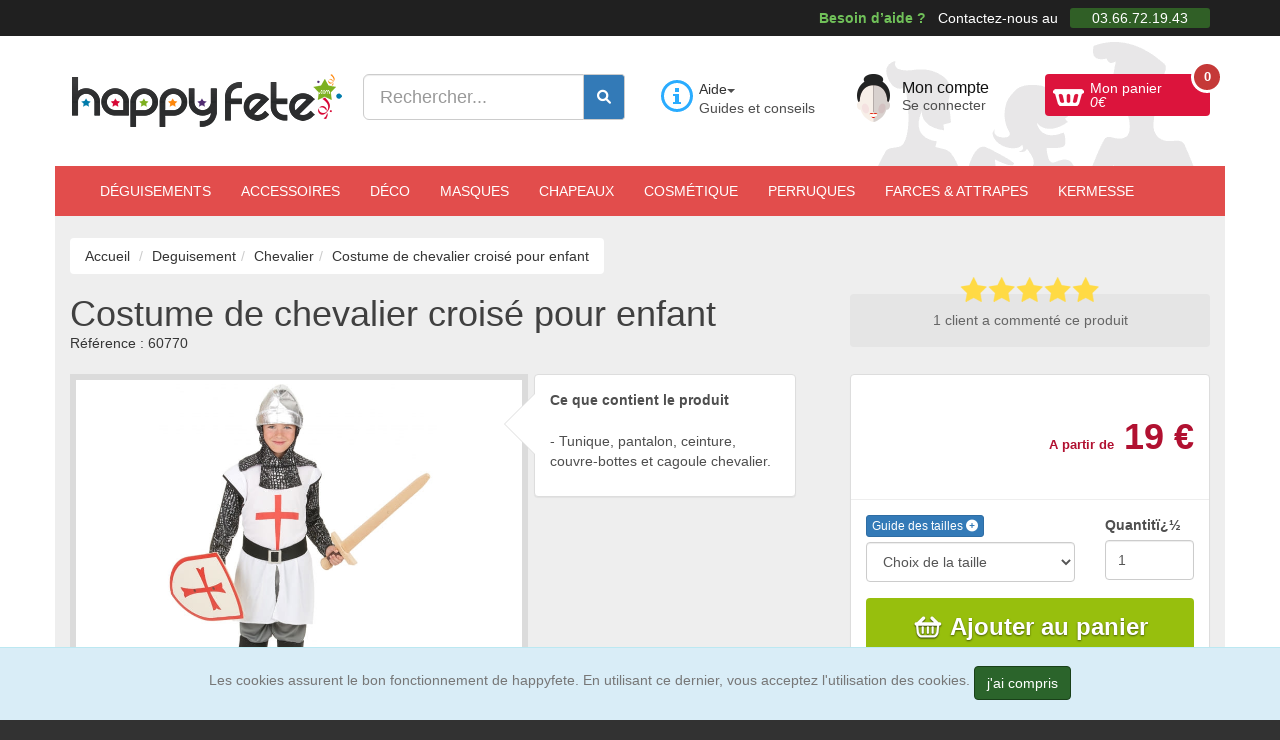

--- FILE ---
content_type: text/html; charset=utf-8
request_url: https://www.google.com/recaptcha/api2/aframe
body_size: 118
content:
<!DOCTYPE HTML><html><head><meta http-equiv="content-type" content="text/html; charset=UTF-8"></head><body><script nonce="gx9C1CChYFCEK4XaC4TfLw">/** Anti-fraud and anti-abuse applications only. See google.com/recaptcha */ try{var clients={'sodar':'https://pagead2.googlesyndication.com/pagead/sodar?'};window.addEventListener("message",function(a){try{if(a.source===window.parent){var b=JSON.parse(a.data);var c=clients[b['id']];if(c){var d=document.createElement('img');d.src=c+b['params']+'&rc='+(localStorage.getItem("rc::a")?sessionStorage.getItem("rc::b"):"");window.document.body.appendChild(d);sessionStorage.setItem("rc::e",parseInt(sessionStorage.getItem("rc::e")||0)+1);localStorage.setItem("rc::h",'1769749645510');}}}catch(b){}});window.parent.postMessage("_grecaptcha_ready", "*");}catch(b){}</script></body></html>

--- FILE ---
content_type: application/javascript; charset=utf-8
request_url: https://fundingchoicesmessages.google.com/f/AGSKWxW3i3TBbmcCscTDxsQT1rcccWjRwFqDEmGdfkRSxpfqKYvWSby8vfaEKGGhugoOtH5FQ3UlPXXiI6U--wd1hmxy1_q3t2igrUqwCHqrSe8f-yfT7ODY8nPjjTGWT4zRVbVKuQ1jEJbwBkl7bXXE_DMUmB--QVobbT76U9w5ls1ljuaDd0leAuNC2CCd/_.adlabs./corner-ad./smartAd?/retrad._ads8.
body_size: -1281
content:
window['c69ed68f-482b-4691-add2-3e1a950ecab6'] = true;